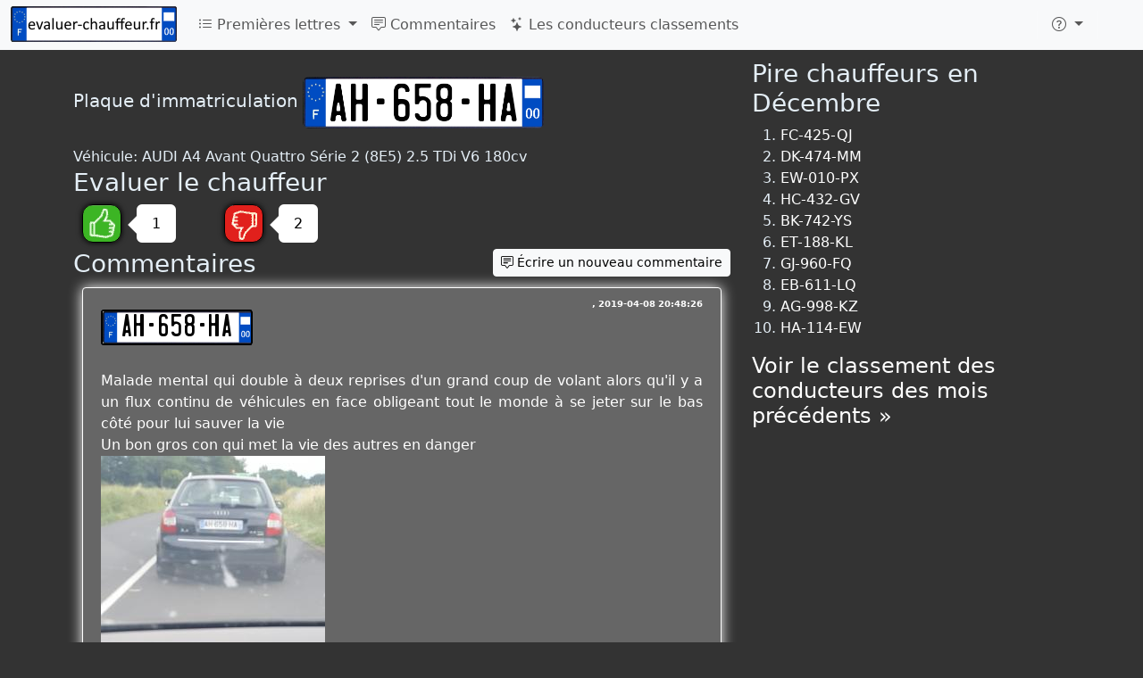

--- FILE ---
content_type: text/html; charset=UTF-8
request_url: https://evaluer-chauffeur.fr/AH-658-HA
body_size: 6718
content:
<!DOCTYPE html>
<html lang="fr">
	<head>
		<meta http-equiv="Content-Language" content="fr">
		<meta charset="utf-8">
		<meta name="viewport" content="width=device-width, initial-scale=1">
				<meta property="fb:app_id" content="646219702206624"/>
		<meta property="fb:pages" content="1786877768258554"/>
		<meta property="og:image" content="https://evaluer-chauffeur.fr/img/tablice-1214x638.png"/>
		<title>AH-658-HA - Évaluer le chauffeur! - evaluer-chauffeur.fr</title>
		<link href="https://cdn.jsdelivr.net/npm/bootstrap@5.3.0-alpha1/dist/css/bootstrap.min.css" rel="stylesheet" integrity="sha384-GLhlTQ8iRABdZLl6O3oVMWSktQOp6b7In1Zl3/Jr59b6EGGoI1aFkw7cmDA6j6gD" crossorigin="anonymous">
		<link rel="stylesheet" href="https://cdn.jsdelivr.net/npm/bootstrap-icons@1.10.3/font/bootstrap-icons.css">
		<link rel="stylesheet" type="text/css" href="/global.css">
		<link rel="stylesheet" href="/css/lite-yt-embed.css" />
		<style>.comment .date:before{content: ", ";}</style>

						 <script async src="https://pagead2.googlesyndication.com/pagead/js/adsbygoogle.js?client=ca-pub-0285668067181245"
			crossorigin="anonymous"></script> 			</head>
	<body>
		<script async src="https://cdn.jsdelivr.net/npm/bootstrap@5.3.0-alpha1/dist/js/bootstrap.bundle.min.js" integrity="sha384-w76AqPfDkMBDXo30jS1Sgez6pr3x5MlQ1ZAGC+nuZB+EYdgRZgiwxhTBTkF7CXvN" crossorigin="anonymous"></script>
		<script src="/js/lite-yt-embed.js"></script>
		<!-- Global site tag (gtag.js) - Google Analytics -->
		<script async src="https://www.googletagmanager.com/gtag/js?id=UA-17984105-20"></script>
		<script>
			window.dataLayer = window.dataLayer || [];
			function gtag(){dataLayer.push(arguments);}
			gtag('js', new Date());

			gtag('config', 'UA-17984105-20');
		</script>
		<script async src="//ajax.googleapis.com/ajax/libs/jquery/3.6.3/jquery.min.js"></script>
		<nav class="navbar navbar-expand-lg fixed-top bg-body-tertiary">
	<div class="container-fluid">
					<a class="navbar-brand" href="/">
				<picture>
					<source type="image/avif" srcset="/img/logo80.avif" width="186" height="40">
					<img src="/img/logo80.png" alt="evaluer-chauffeur.fr" width="186" height="40" title="evaluer-chauffeur.fr - Évaluer les conducteurs français"/>
				</picture>
			</a>
				<button class="navbar-toggler" type="button" data-bs-toggle="collapse" data-bs-target="#navbarNav" aria-controls="navbarNav" aria-expanded="false" aria-label="Toggle navigation">
			<span class="navbar-toggler-icon"></span>
		</button>
		<div class="collapse navbar-collapse" id="navbarNav">
			<ul class="navbar-nav me-auto">
				<li class="nav-item dropdown">
					<a class="nav-link dropdown-toggle" href="#" role="button" data-bs-toggle="dropdown" aria-expanded="false">
						<i class="bi bi-list-ul"></i> Premières lettres
					</a>
					<ul class="dropdown-menu">
							<script>
	document.querySelector("#navbarNav ul.dropdown-menu").previousElementSibling.onclick = function() {
		var t = ["AA","AB","AC","AD","AE","AF","AG","AH","AJ","AK","AL","AM","AN","AP","AQ","AR","AS","AT","AV","AW","AX","AY","AZ","BA","BB","BC","BD","BE","BF","BG","BH","BJ","BK","BL","BM","BN","BP","BQ","BR","BS","BT","BV","BW","BX","BY","BZ","CA","CB","CC","CD","CE","CF","CG","CH","CJ","CK","CL","CM","CN","CP","CQ","CR","CS","CT","CV","CW","CX","CY","CZ","DA","DB","DC","DD","DE","DF","DG","DH","DJ","DK","DL","DM","DN","DP","DQ","DR","DS","DT","DV","DW","DX","DY","DZ","EA","EB","EC","ED","EE","EF","EG","EH","EJ","EK","EL","EM","EN","EP","EQ","ER","ES","ET","EV","EW","EX","EY","EZ","FA","FB","FC","FD","FE","FF","FG","FH","FJ","FK","FL","FM","FN","FP","FQ","FR","FS","FT","FV","FW","FX","FY","FZ","GA","GB","GC","GD","GE","GF","GG","GH","GJ","GK","GL","GM","GN","GP","GQ","GR","GS","GT","GV","GW","GX","GY","GZ","HA","HB","HC","HD","HE","HF","HG","HH","HJ","HK","HL","HM","HN","HP","HQ","HR","HS","HT","HV","HW","HX","HY","HZ"];
		$(this).next().empty().append(
			t.map(ti => $("<li>")
				.addClass("dropdown-submenu")
				.append(
					$("<a>")
						.addClass("nav-link")
						.addClass("dropdown-item")
						.attr('href', '/'+ti)
						.text(ti)
				)
			)
		);
		var d = $(".dropdown-submenu > .dropdown-menu");
		d.css('max-height', $(window).height() - $('nav').height() - 10);
		this.onclick = null;
	};
	</script>
					</ul>
				</li>
				<li class="nav-item">
					<a class="nav-link" href="/comments">
						<i class="bi bi-chat-square-text"></i> Commentaires
					</a>
				</li>
				<li class="nav-item">
					<a class="nav-link" href="/rankings">
						<i class="bi bi-stars"></i> Les conducteurs classements
					</a>
				</li>
			</ul>
			<span itemscope itemtype="http://schema.org/WebSite">
				<meta itemprop="url" content="https://evaluer-chauffeur.fr/" />
								<form class="d-flex" role="search" action="/search" method='post' itemprop="potentialAction" itemscope itemtype="http://schema.org/SearchAction" onsubmit="ga('send', 'event', 'search', 'navbar', 'dontHideRightColSearch');">
					<meta itemprop="target" content="https://evaluer-chauffeur.fr/search?q={number}" />
					<div class="input-group">
						<input class="form-control form-control-sm search-query" type="search" placeholder="Trouver une plaque" aria-label="Trouver une plaque" type="text" name="number"  itemprop="query-input">
						<button class="btn btn-outline-success" type="submit"><i class="bi bi-search" title="Chercher"></i></button>
					</div>
				</form>
			</span>
			<ul class="navbar-nav">
				<li class="nav-item py-2 py-lg-1 col-12 col-lg-auto">
					<div class="vr d-none d-lg-flex h-100 mx-lg-2 text-white"></div>
					<hr class="d-lg-none my-2 text-white-50">
				</li>
				<li class="nav-item dropdown">
					<a class="nav-link dropdown-toggle" href="#" role="button" data-bs-toggle="dropdown" aria-expanded="false" aria-label="Plus">
						<i class="bi bi-question-circle"></i>
					</a>
					<ul class="dropdown-menu">
						<li><a class="dropdown-item" href="/newComment"><i class="bi bi-plus-circle"></i> Nouveau commentaire</a></li>
						<li>
							<hr class="dropdown-divider">
						</li>
												<li><a class="dropdown-item" href="/rules">Règles</a></li>
					</ul>
				</li>
				<li class="nav-item py-2 py-lg-1 col-12 col-lg-auto">
					<div class="vr d-none d-lg-flex h-100 mx-lg-2 text-white"></div>
					<hr class="d-lg-none my-2 text-white-50">
				</li>
				<li>
					<div style="padding: 10px 15px 0px;">
						<div class="fb-like" data-layout="button_count" data-action="like" data-show-faces="true" data-share="false" href="https://www.facebook.com/evaluerchauffeur"></div>
												
					</div>
				</li>
			</ul>
		</div>
	</div>
</nav>
<script>
var loadFb = function() {
	if (document.getElementById("facebook-jssdk")) return;
	(function() {
		var script = document.createElement("script");
		script.type = "text/javascript";
		script.defer = true;
		script.id = "facebook-jssdk";
		script.src = "//connect.facebook.net/fr_FR/sdk.js#xfbml=1&version=v16.0";
		(document.getElementsByTagName('head')[0] || document.getElementsByTagName('body')[0]).appendChild(script);
	})();
};
if (window.outerWidth >= 992) loadFb();
else document.getElementsByTagName("nav")[0].addEventListener('show.bs.collapse', function () {
	loadFb();
});
</script>
		<div class='container-lg'>
			
			
			<div class='row'>
				<div class='col-md-8' itemscope itemtype="http://schema.org/CreativeWork">
					<meta itemprop='name' content='AH-658-HA'/>
<meta itemprop='alternateName' content='AH-658-HA'/>
<div style='height: 20px; width: 100%;'></div>
<span class='lead'>Plaque d'immatriculation</span> <a href='/AH-658-HA' itemscope itemprop='image' itemtype='http://schema.org/ImageObject'><img class='plate' alt='AH-658-HA' title='AH-658-HA' src='/images/plates/AH-658-HA.png' itemprop='contentUrl'></a>
<div style='clear: both; height: 20px;'></div>
Véhicule: AUDI A4 Avant Quattro Série 2 (8E5) 2.5 TDi V6 180cv   <br/>
	<script>
		var glosuj = function(value) {
			$.post('/vote?numer=AH-658-HA&v='+value, function(resp) {
				var r = JSON.parse(resp);
				if (r.status == "error") {
					$("#cnt"+value).html(parseInt($("#cnt"+value).html())-1);
					alert("Vous avez déjà voté ce commentaire");
				}
			});
			ga('send', 'event', 'vote', value);
			$("#cnt"+value).html(parseInt($("#cnt"+value).html())+1);
			glosuj = function() { alert("Vous avez déjà voté ce commentaire"); };
		}
	</script>
	<h3>
		Evaluer le chauffeur	</h3>
	<div class="voteOption">
		<a href="#" onclick="glosuj(1); return false;">
			<span class="fingerUp" title="Bon conducteur"></span>
		</a>
		<div class="ttip">
			<div class="caret"></div>
			<div id="cnt1" class="box">
				1			</div>
		</div>
	</div>
	<div class="voteOption">
		<a href="#" onclick="glosuj(-1); return false;">
			<span class="fingerDown" title="Bad conducteur"></span>
		</a>
		<div class="ttip">
			<div class="caret"></div>
			<div id="cnt-1" class="box">
				2			</div>
		</div>
	</div>
	<div style="clear: both;"></div>
				<div itemprop="aggregateRating" itemscope itemtype="http://schema.org/AggregateRating">
				<meta itemprop="ratingCount" content="3"/>
				<meta itemprop="ratingValue" content="2.3333333333333"/>
			</div>
			<meta itemprop='interactionCount' content='1 UserComments'/>
<h3>Commentaires</h3>
<div id='c23343' comment-id='23343' itemprop='comment' class='comment' itemscope itemtype='http://schema.org/Comment'><span class='plate'><a href='/AH-658-HA'>AH-658-HA</a></span>
<meta itemprop='about' content='AH-658-HA'/><span style='float: right; margin-top: -10px; font-size: x-small; font-weight: bold;'>
<span class='name name-not-verified' itemprop='author'></span><span class='date' itemprop='dateCreated'>2019-04-08 20:48:26</span></span>
<br/><br/><span class='text' itemprop='text'>Malade mental qui double à deux reprises d'un grand coup de volant alors qu'il y a un flux continu de véhicules en face obligeant tout le monde à se jeter sur le bas côté pour lui sauver la vie<br/>
Un bon gros con qui met la vie des autres en danger <a href='//evaluer-chauffeur.fr/images/photos/20190408204825.jpg'><img src="//evaluer-chauffeur.fr/images/comments/2175_min.jpg"/></a></span>	<div class="commentControls">
		  <button onclick="showCommentForm(23343); return false;" class="btn respond btn-dark btn-sm"><i class="bi bi-chat-square-text"></i> Répondre</button>
		  <meta itemprop="upvoteCount" content="3"/>
	  <meta itemprop="downvoteCount" content="1"/>
		  <div style="float: right">
		<a title="Signaler ce commentaire" href="#" onclick="zglosKomentarz(23343); return false;" style="margin-right: 10px;"><i class="bi bi-flag-fill"></i></a>
				Evaluez ce commentaire:
		<a title="Evaluez ce commentaire" href="#" onclick="glosujKomentarz(23343, 1); return false;"><div class="plusMinus plus">+</div></a>
		<div class="plusMinus voteCount positive">2</div>
		<a title="Evaluez ce commentaire" href="#" onclick="glosujKomentarz(23343, -1); return false;"><div class="plusMinus minus">-</div></a>
	  </div>
	  <div style="clear: both"></div>
				</div>
	</div>	<script>
		var showCommentForm = function(id) {
			$(".subComment").has(".commentForm").remove();
			$form = $(".commentForm").filter(function(id, el) { return $(el).find("[name=idparent]").length == 0 });
			$f2 = $form.clone(true);
			$f2.append($("<input type='hidden' name='idparent' value='"+id+"'/>"));
			$f2.find("button").html("Répondre");
			$formWrapper = $("<div>").addClass("comment").addClass("subComment").wrapInner($f2);
			$(".comment[comment-id="+id+"]").after($formWrapper);
		}
	</script>
		<script>
		var magicNumber = 9;
		var checkCommentForm = function(form) {
						var text = $(form).find("#text");
			if (text.val() == "" && ($(form).find("#photos").size() == 0 || $(form).find("#photos").val() == '')
					 && $(form).find("#link").val() == '' 					) {
				text.focus();
				return false;
			}
			else {
				$(form).find("[type=submit]").prop("disabled", 1);
				$('input[name=magicNumber]').val(magicNumber);
				$('#link').prop('disabled', false);
				ga('send', 'event', 'comment added', 'standard');
				$("*").css( 'cursor', 'wait' );
				return true;
			}
		};
				var printNewCommentLink = function() {
			var k = $("h3").filter(function(id,el){return $(el).text()=='Commentaires'}).first();
			var f = $("h3").filter(function(id,el){return $(el).text()=='Ajouter le commentaire'}).first();
			var c = $("div[comment-id]");

			if (k.length && f.length && c.length && window.innerHeight-50 < f.offset().top) {
				$("<button class='btn btn-sm btn-light pull-right'><i class='bi bi-chat-square-text'></i> Écrire un nouveau commentaire</button>")
						.click(function(event){
							event.preventDefault();
							$("html,body").animate({scrollTop: f.offset().top - parseInt($("body").css('padding-top'))}, 500);
							$("form.commentForm [name=name]").focus();
						})
						.appendTo(k);
			}
		}
						var setupVideoUpload = function() {}
	</script>
	<h3>Ajouter le commentaire</h3>
	<div class="help" style="float:right;display: inline-block;max-width: 30%;height:0px;">
		Fixation des films et des photos (?)		<div class="tip" style="
			position: absolute;
			border: 1px solid black;
			background: white;
			float: right;
			transition: 0.4s;
			opacity: 0;
			color: gray;
			border-radius: 5px;
			padding: 5px;
			z-index: -1;
			box-shadow: 0 0 10px black;
		">
			Il suffit d'inclure lien vers une photo ou youtube ou film facebook dans les commentaires contenus afin de les attacher au commentaire		</div>
		<style>div.help:hover .tip { z-index: 100 !important; opacity: 1 !important; } </style>
	</div>
	<form class='form-horizontal commentForm' action='/AH-658-HA' method='post' enctype="multipart/form-data" onsubmit="return checkCommentForm(this);">
		<input type="hidden" value="-1" name="magicNumber"/>
				<div class="control-group">
			<label class="control-label" for='name'>Nom</label>
			<div class="controls">
				<input type='text' name='name' id='name' class="form-control" value=''/>
			</div>
		</div>
		<div class="control-group">
			<label class="control-label" for='text'>Commentaire</label>
			<div class="controls">
				<textarea name='text' id='text' class="form-control"></textarea>
			</div>
		</div>
		<div class="control-group">
			<label class="control-label" for='photos'>Ajouter photos <small>(facultatif)</small></label>
			<div class="controls">
				<span class="btn btn-default fileinput-button btn-sm btn-small btn-light">
					<span>Sélectionnez Fichiers</span>
					<input type='file' name='photos[]' id='photos' accept='.jpg,.jpeg,.gif,.png,image/*' multiple=''/>
				</span>
				<div id="photos-filenames"></div>
			</div>
		</div>
						<div class="control-group">
			<div class="controls">
				<div style="font-size: small; margin-bottom: 5px;">
					Vous convenez que vous acceptez nos <a href="/rules" rel="nofollow" target="_blank">règles</a>				</div>
				<button type="submit" class="btn btn-light">Ajouter le commentaire</button>
			</div>
		</div>
	</form>
							
						
										</div>
				<div class='col-md-4 hidden-print'>
					<div id="sticky" class="sticky-top" style="margin: 0">
<h3>Pire chauffeurs en Décembre</h3>
<ol><li><a href='/FC-425-QJ'>FC-425-QJ</a></li>
<li><a href='/DK-474-MM'>DK-474-MM</a></li>
<li><a href='/EW-010-PX'>EW-010-PX</a></li>
<li><a href='/HC-432-GV'>HC-432-GV</a></li>
<li><a href='/BK-742-YS'>BK-742-YS</a></li>
<li><a href='/ET-188-KL'>ET-188-KL</a></li>
<li><a href='/GJ-960-FQ'>GJ-960-FQ</a></li>
<li><a href='/EB-611-LQ'>EB-611-LQ</a></li>
<li><a href='/AG-998-KZ'>AG-998-KZ</a></li>
<li><a href='/HA-114-EW'>HA-114-EW</a></li>
</ol><h4><a href='/rankings'>Voir le classement des conducteurs des mois précédents &raquo;</a></h4><script>
window.disabled_setupStickyRightColumn = function() {
	if (window.innerWidth >= 768
			&& $("#sticky").offset().top+$("#sticky").height() < $("html").height()-$("#footer").height()) {
		$("#sticky").css({top: Math.min($(window).height()-$("#sticky").height(), 66)});
	}
}
</script>
</div>				</div>
			</div>
		</div>
		<div id='footer'>
			&copy; 2025 evaluer-chauffeur.fr | <a href='/contact' title='Contact'>contact</a>
		</div>

	</body>
</html>
		<script>
var jQueryLoaded = function() {
		if (typeof jQuery == 'undefined') return setTimeout(jQueryLoaded, 100);

		$('html').on('keydown',function(e){if(e.which==85&&e.ctrlKey)$.post('',{block:'ctrl+u'}).always(function(){location.reload()})});
		$(function() {
			setTimeout(function(){
				ga('send', 'event', 'ads', ($('.adsbygoogle').first().children().length > 0 ? 'non-blocked' : 'blocked'));
			}, 5000);
		});

		$(function() {
			$(".comment a").has("img").attr("target", "_blank");

			$("#photos").on('change', function(e) {
				$('#photos-filenames').html('');
				$.each(e.target.files, function(id, file) {
					$('<p/>').text(file.name).appendTo('#photos-filenames');
				})
			});

			if (typeof(printNewCommentLink)!='undefined') printNewCommentLink();
			if (window.setupVideoUpload) setupVideoUpload();
			if (window.setupStickyRightColumn) setupStickyRightColumn();
		});

		window.trping = function() {
			$.post('/ping');
			setTimeout(window.trping, 40*60*1000);
		};
		setTimeout(window.trping, 40*60*1000);
};
jQueryLoaded();


	var glosujKomentarz = function(id, value) {
		window.commentVotes = window.commentVotes || [];
		if ($.inArray(id, window.commentVotes) > -1) {
			alert('Vous avez déjà voté ce commentaire');
			return;
		}
		window.commentVotes.push(id);
		$.post('/voteComment?id='+id+'&v='+value);
		ga('send', 'event', 'voteComment', value);
		var $vc = $(".comment[comment-id="+id+"] .voteCount");
		var newVal = parseInt($vc.html())*($vc.hasClass('negative')?-1:1)+value;
		$vc.html(Math.abs(newVal));
		if (newVal == 0) $vc.removeClass("positive").removeClass("negative");
		else if (newVal == -1) $vc.addClass("negative");
		else if (newVal ==  1) $vc.addClass("positive");
	};
	var zglosKomentarz = function(id) {
		window.commentReports = window.commentReports || [];
		if ($.inArray(id, window.commentReports) > -1) {
			alert('Vous avez déjà signalé ce commentaire');
			return;
		}
		var message = prompt("Pourquoi souhaitez-vous signaler ce commentaire?");
		if (message === null) return;
		window.commentReports.push(id);
		ga('send', 'event', 'reportComment');
		$.post('/reportComment?id='+id, {'message': message}, function() {
			alert("Les commentaires ont été signalés.")
		});
	};
		</script>

--- FILE ---
content_type: text/html; charset=utf-8
request_url: https://www.google.com/recaptcha/api2/aframe
body_size: 268
content:
<!DOCTYPE HTML><html><head><meta http-equiv="content-type" content="text/html; charset=UTF-8"></head><body><script nonce="rV5B8jYCLrDXmk7tLvKAcA">/** Anti-fraud and anti-abuse applications only. See google.com/recaptcha */ try{var clients={'sodar':'https://pagead2.googlesyndication.com/pagead/sodar?'};window.addEventListener("message",function(a){try{if(a.source===window.parent){var b=JSON.parse(a.data);var c=clients[b['id']];if(c){var d=document.createElement('img');d.src=c+b['params']+'&rc='+(localStorage.getItem("rc::a")?sessionStorage.getItem("rc::b"):"");window.document.body.appendChild(d);sessionStorage.setItem("rc::e",parseInt(sessionStorage.getItem("rc::e")||0)+1);localStorage.setItem("rc::h",'1766003599355');}}}catch(b){}});window.parent.postMessage("_grecaptcha_ready", "*");}catch(b){}</script></body></html>